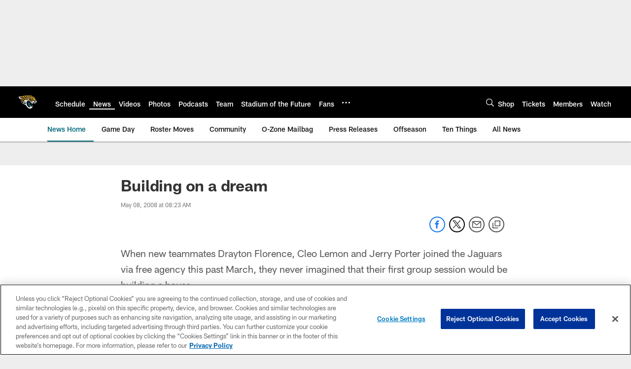

--- FILE ---
content_type: text/html; charset=utf-8
request_url: https://www.google.com/recaptcha/api2/aframe
body_size: 268
content:
<!DOCTYPE HTML><html><head><meta http-equiv="content-type" content="text/html; charset=UTF-8"></head><body><script nonce="8CGhYtrM6ARhARfOR7U22Q">/** Anti-fraud and anti-abuse applications only. See google.com/recaptcha */ try{var clients={'sodar':'https://pagead2.googlesyndication.com/pagead/sodar?'};window.addEventListener("message",function(a){try{if(a.source===window.parent){var b=JSON.parse(a.data);var c=clients[b['id']];if(c){var d=document.createElement('img');d.src=c+b['params']+'&rc='+(localStorage.getItem("rc::a")?sessionStorage.getItem("rc::b"):"");window.document.body.appendChild(d);sessionStorage.setItem("rc::e",parseInt(sessionStorage.getItem("rc::e")||0)+1);localStorage.setItem("rc::h",'1769909726411');}}}catch(b){}});window.parent.postMessage("_grecaptcha_ready", "*");}catch(b){}</script></body></html>

--- FILE ---
content_type: text/javascript; charset=utf-8
request_url: https://auth-id.jaguars.com/accounts.webSdkBootstrap?apiKey=4_djXtkbtm_f3iTz5mq44Gpg&pageURL=https%3A%2F%2Fwww.jaguars.com%2Fnews%2Fbuilding-on-a-dream-5784319&sdk=js_latest&sdkBuild=18435&format=json
body_size: 416
content:
{
  "callId": "019c16d720c77a6f8ce5fcb826866494",
  "errorCode": 0,
  "apiVersion": 2,
  "statusCode": 200,
  "statusReason": "OK",
  "time": "2026-02-01T01:35:23.359Z",
  "hasGmid": "ver4"
}